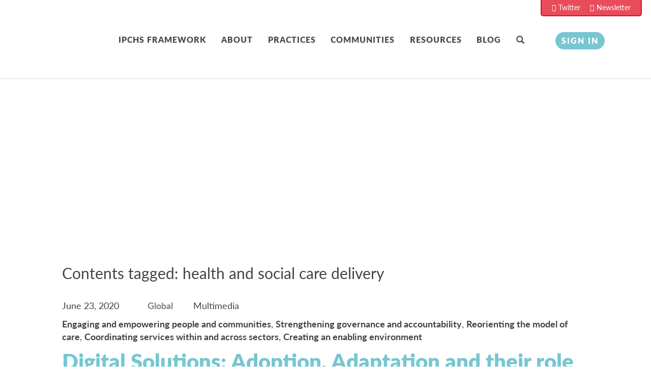

--- FILE ---
content_type: text/html; charset=utf-8
request_url: https://www.integratedcare4people.org/contents/tags/health%20and%20social%20care%20delivery/
body_size: 4042
content:
<!DOCTYPE HTML>

<html lang="en-US">
<head>
	<meta charset="UTF-8">
	<meta name="google-site-verification" content="d-IohXoP1SGewtvqJc-t4cY2x4Qd1AHr5I22zolYIcY" />
	<meta name="google-site-verification" content="ylN6_twUnsevZUtII9-g1OnpkOVjxR_daHq_zQnbgzY" />
	<meta name="viewport" content="width=device-width, initial-scale=1, maximum-scale=5"/>
	<meta name="robots" content="follow,index"/>
	<meta name="description" content="Global platform for learning about integrated people-centred health services. This platform is managed by the Service Delivery and Safety department at the World Health Organization and the Andalusian School of Public Health (EASP)"/>
	<title>IPCHS - Integrated People-Centred Health Services  :: Health and social care delivery :: Page 1</title>
	
	
	<meta name="twitter:card" content="summary">
	<meta name="twitter:site" content="@fipchs‏">
	<meta name="twitter:title" content="IPCHS">
	<meta name="twitter:description" content="Global platform for learning about integrated people-centred health services. This platform is managed by the Service Delivery and Safety department at the World Health Organization and the Andalusian School of Public Health (EASP)">
	<meta name="twitter:image" content="https://www.integratedcare4people.org/media/tw/etiqueta-ipchs-square.png">
	<meta name="twitter:domain" content="https://www.integratedcare4people.org">
	
	<link rel="shortcut icon" href="/media/img/favicon.ico"/>
	<link rel="stylesheet" href="/media/css_2/bootstrap.min.css"/>
	
	<link rel="stylesheet" href="/media/css_2/styles.min.css"/>
	<link rel="stylesheet" href="/media/css_2/responsive-styles.min.css"/>
	
	
	<link rel="stylesheet" href="/media/css/bootstrap-datetimepicker.min.css"/>
	
	<script  src="/media/js/jquery.js"></script>
	<script  src="/media/js/bootstrap.min.js"></script>
	<script>var MEDIA_URL='/media/';
		var BASE_URL='/';
	</script>
	<script>
		(function($){
			$(document).ready(function () {
				$("section a[href^='http']").not("[href*='.integratedcare4people.org']").each(function(){$(this).addClass('link-external').attr('target','_blank');});
				$("section a[href$='.pdf']").each(function() {$(this).attr('target','_blank');});
			});
		})(jQuery);
		/*
		var prevScrollpos = window.pageYOffset;
		window.onscroll = function() {
			const currentScrollPos = window.pageYOffset;
			var myTop = "-30px" ;
			if (window.screen.width <= 767)
				myTop = "-153px";
			if (currentScrollPos === 0)
				document.getElementById("logo").style.top = "0";
			else
				document.getElementById("logo").style.top = myTop;
			prevScrollpos = currentScrollPos;
		}
		*/
	</script>
	
	<script src="/media/js/jquery.translation.js"></script>
	<script src="/media/js/tinymce/tinymce.min.js"></script>
	<script src="/media/js/dual-list-box.min.js"></script>
	<script src="/media/js/moment-with-locales.js"></script>
	<script src="/media/js/bootstrap-datetimepicker.js"></script>
	<script id="tiny_images_js" src="/media/js/tinyimages.js" ></script>
	
</head>
<body   class="">
	
	
	<div class="social-icons hidden-xs">
		<a href="https://twitter.com/fipchs" title="Follow us on twitter" target="_blank" class="twitter" rel="noopener">Twitter</a>
		<a href="/newsletter/" title="IPCHS newsletter" class="newsletter">Newsletter</a>
	</div>
	<header>
		<span class="ipchs-tag">
			<a href="/" title="Go to Home" aria-label="integratedcare4people.org">
				<span>IPCHS. Integrated People-Centred Health Services</span>
			</a>
		</span>
		<div class="row">
			
<div class="col-xs-6 col-xs-offset-3 col-sm-10 col-sm-offset-1 col-md-8 col-md-offset-2 main-menu-container">
	<button type="button" class="navbar-toggle collapsed" data-toggle="collapse" data-target="#navbar" aria-expanded="false" aria-controls="navbar">
		<span class="sr-only">Toggle navigation</span>
		<span class="icon-bar"></span>
		<span class="icon-bar"></span>
		<span class="icon-bar"></span>
	</button>
	<div class="main-menu">
		<div id="navbar" class="collapse navbar-collapse">
			<ul class="nav nav-pills" role="tablist">
				<li role="tab" class="theframework">
					<a href="/ipchs-framework/" title="Go to The Framework">IPCHS Framework</a>
				</li>
				<li role="tab" class="aboutpage">
					<a href="/about/" title="Go to About">About</a>
				</li>
				<li role="tab" class="practices">
					<a href="/practices/" title="Go to Practices">Practices</a>
				</li>
				<li role="tab" class="communities">
					<a href="/communities/" title="Go to Communities">Communities</a>
				</li>
				<li role="tab" class="resources">
					<a href="/resources/" title="Go to Resources">Resources</a>
				</li>
				<li role="tab" class="blogs">
					<a href="/blog/" title="Go to Blog">Blog</a>
				</li>
				<li role="tab" class="thesearch">
					<a class="search-button" href="/search/" role="button" aria-label="Search" title="Search">
						<span class="glyphicon glyphicon-search" aria-hidden="true"></span>
					</a>
				</li>
			</ul>
		</div>
	</div>
</div>
<div class="col-xs-3 col-sm-1 col-md-2 login-join-container">
	
	<a class="btn btn-default btn-custom" href="/accounts/login/" role="button" title="Go to Sign in">Sign in</a>
	
</div>
		</div>
	</header>
	
	
		
<header class="section-header resources-list">
	<div class="row">
		<div class="col-xs-11 col-xs-offset-1"><h2><span>Contents</span></h2></div>
	</div>
</header>

		<main class="container-fluid ">
			<div class="row">
				<div class="col-md-10 col-md-offset-1 col-xs-12">
					
					
				</div>
			</div>
			
			
			<div class="row">
				<div class="col-md-10 col-md-offset-1 col-xs-12 btn-container clearfix">
					
				</div>
			</div>
			
			
<section>
	
	<div class="row">
		<div class="col-md-10 col-md-offset-1 col-xs-12">
			<h2>Contents tagged: health and social care delivery</h2>
		</div>
	</div>
	
	
	
	<article>
		<div class="row">
			<div class="col-md-10 col-md-offset-1 col-xs-12 separator">
				<span class="publication-date">
					June 23, 2020
				</span>
				
				
				<a class="region">Global</a>
				
				
				
				<span class="publication-date" style="margin-left:35px">
					Multimedia
				</span>
				
				
				<div class="strategy">
					
					<a>Engaging and empowering people and communities</a>, 
					
					<a>Strengthening governance and accountability</a>, 
					
					<a>Reorienting the model of care</a>, 
					
					<a>Coordinating services within and across sectors</a>, 
					
					<a>Creating an enabling environment</a>
					
				</div>
				
				<h4>
					<a href="/multimedia/1425/digital-solutions-adoption-adaptation-and-their-role-in-post-covid19-health-and-social-care-delivery/">Digital Solutions: Adoption, Adaptation and their role in post-Covid19 health and social care delivery</a>
				</h4>
				<p class="hidden-xs">
					<div class="_1DKxU sc-kIPQKe egqgNj">
<div class="_wMel" dir="auto" data-description-content="true">
<p class="first">As each integrated care building block is reliant on information, digital solutions could be seen as the cement that holds the blocks together. Albeit, the arguments for greater use and investment have become increasingly compelling, the rate of adoption remains below expectations; that is until COVID-19.</p>
<p>Since the outbreak of COVID-19, countries have seen a rapid citizen-led proliferation of digital solutions being used for remote working, socialisation between family, friends and communities, and education, to name but a few. This rapid pace of change has been mirrored by national and local government and public health through the use of social media to effectively reach individuals to provide guidance, support, collect well-being and COVID infection data, and undertake tracing through Apps. Furthermore, many countries have created fully functioning field hospitals with IT departments working around the clock to ensure these new care facilities can be up and running to provide safe ...</p></div></div>
				</p>
				<div class="terms" style="border: none; padding: 25px 0 0 0">
				
				
				<a href="/contents/tags/3d printing technologies/">3d printing technologies</a>, 
				
				<a href="/contents/tags/apps/">apps</a>, 
				
				<a href="/contents/tags/covid-19/">covid-19</a>, 
				
				<a href="/contents/tags/digital solutions/">digital solutions</a>, 
				
				<a href="/contents/tags/health and social care delivery/">health and social care delivery</a>, 
				
				<a href="/contents/tags/integrated care/">integrated care</a>, 
				
				<a href="/contents/tags/local government/">local government</a>, 
				
				<a href="/contents/tags/public health/">public health</a>, 
				
				<a href="/contents/tags/video conferencing/">video conferencing</a>
				
				</div>
			</div>
		</div>
	</article>
	
	

<br/><br/>



	
</section>

		</main>
	
	
	
<footer>
    <div class="row">
        <div class="col-xs-12 col-md-2 footer-link">
            





<div class="inplaceedit_chunk wrapper">
	
	<div class="chunkBottom">
		<div class="chunkTop">

<div class="inplaceedit-noedit"><p><a title="Go to The Framework" href="../../../../ipchs-framework/">IPCHS Framework</a></p></div>
</div>
		
	</div>
</div>

        </div>
        <div class="col-xs-12 col-md-2 footer-link">
            





<div class="inplaceedit_chunk wrapper">
	
	<div class="chunkBottom">
		<div class="chunkTop">

<div class="inplaceedit-noedit"><p><a title="Go to about" href="../../../../about/">About</a></p> <ul><li><a title="Get involved" href="../../../../get-involved/">Get involved</a></li></ul></div>
</div>
		
	</div>
</div>

        </div>
        <div class="col-xs-12 col-md-2 footer-link">
            





<div class="inplaceedit_chunk wrapper">
	
	<div class="chunkBottom">
		<div class="chunkTop">

<div class="inplaceedit-noedit"><p><a title="Go to Practices" href="../../../../practices/">Practices</a></p> <ul><li><a title="Go to Engaging and empowering people and communities" href="../../../../practices/?strategic_directions__id__in=1">Engaging and empowering people and communities</a></li><li><a title="Go to Strengthening governance and accountability" href="../../../../practices/?strategic_directions__id__in=2">Strengthening governance and accountability</a></li><li><a title="Go to Reorienting the model of care" href="../../../../practices/?strategic_directions__id__in=3">Reorienting the model of care</a></li><li><a title="Go to Coordinating services within and across sectors" href="../../../../practices/?strategic_directions__id__in=4">Coordinating services within and across sectors</a></li><li><a title="Go to Creating an enabling environment" href="../../../../practices/?strategic_directions__id__in=5">Creating an enabling environment</a></li></ul></div>
</div>
		
	</div>
</div>

        </div>
        <div class="col-xs-12 col-md-2 footer-link">
            





<div class="inplaceedit_chunk wrapper">
	
	<div class="chunkBottom">
		<div class="chunkTop">

<div class="inplaceedit-noedit"><p><a title="Go to communities" href="../../../../communities/">Communities</a></p> <ul><li><a href="../../../../communities/primary-health-care-young-leaders-network-2/">Primary Health Care - Young Leaders Network</a></li><li><a href="../../../../communities/cmcop/">Change Management Community of Practice</a></li><li><a href="../../../../communities/community-engagement-for-resilient-health-systems/">Community engagement for resilient health systems</a></li><li><a href="../../../../communities/global-learning-laboratory-for-quality-universal-health-coverage/">Global Learning Laboratory for Quality Universal Health Coverage</a></li><li><a href="../../../../communities/integrated-people-centred-palliative-care/">Integrated People Centred Palliative Care</a></li></ul></div>
</div>
		
	</div>
</div>

        </div>
        <div class="col-xs-6 col-md-2 footer-link">
            





<div class="inplaceedit_chunk wrapper">
	
	<div class="chunkBottom">
		<div class="chunkTop">

<div class="inplaceedit-noedit"><p><a title="Go to Resources" href="../../../../resources/">Resources</a></p> <ul><li><a href="../../../../publications/">Publications</a></li><li><a href="../../../../multimedia/">Multimedia</a></li><li><a href="../../../../toolkits/">Toolkits</a></li><li><a href="../../../../news/">News</a></li><li><a href="../../../../events/">Events</a></li><li class="hidden"><a href="../../../../blog/">Blog</a></li></ul></div>
</div>
		
	</div>
</div>

        </div>
        <div class="col-xs-6 col-md-2 footer-link">
            





<div class="inplaceedit_chunk wrapper">
	
	<div class="chunkBottom">
		<div class="chunkTop">

<div class="inplaceedit-noedit"><p><a title="Go to Contact Us" href="../../../../contact/">Contact &amp; Follow us</a></p> <ul><li><a href="../../../../newsletter/" target="_blank">IPCHS Newsletter</a></li><li><a href="https://twitter.com/fipchs" target="_blank">Twitter</a></li></ul></div>
</div>
		
	</div>
</div>

        </div>
        <div class="col-xs-12 col-md-2 footer-link" style="margin:0">&nbsp;</div>
        <div class="col-md-offset-7 col-md-3 col-xs-6 footer-link" style="text-align:right;border-right: 2px solid #fff;">
            <a href="/editorial-policy/" title="Go to Editorial Policy">Editorial Policy</a>
        </div>
        <div class="col-md-2 col-xs-6 footer-link">
            <a href="/terms-of-use/" title="Go to Terms of Use">Terms of Use</a>
        </div>
        
    </div>
</footer>
	
	 
	
	<!-- Global site tag (gtag.js) - Google Analytics -->
	<script async src="https://www.googletagmanager.com/gtag/js?id=UA-74662027-1"></script>
	<script>
	  window.dataLayer = window.dataLayer || [];
	  function gtag(){dataLayer.push(arguments);}
	  gtag('js', new Date());
	  gtag('config', 'UA-74662027-1');
	</script>
	

	
	<!-- Google tag (gtag.js) -->
	<script async src="https://www.googletagmanager.com/gtag/js?id=G-1QEXXK1156"></script>
	<script>
	  window.dataLayer = window.dataLayer || [];
	  function gtag(){dataLayer.push(arguments);}
	  gtag('js', new Date());
	  gtag('config', 'G-1QEXXK1156');
	</script>
	

</body>
</html>
